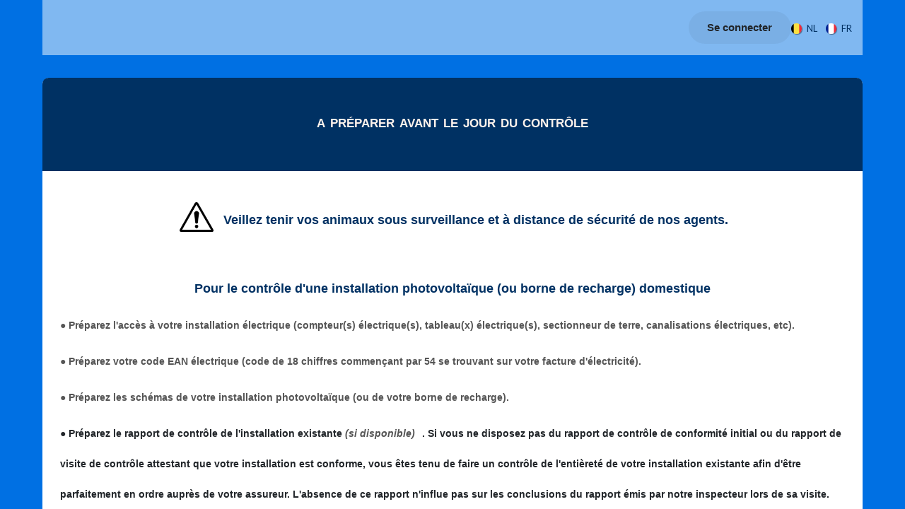

--- FILE ---
content_type: text/html; charset=utf-8
request_url: https://www.inspectbelgium.be/a-prevoir-le-jour-du-controle
body_size: 10173
content:
<!DOCTYPE html>
<html lang="fr-FR" data-website-id="1" data-main-object="website.page(105,)" data-add2cart-redirect="1">
    <head>
        <meta charset="utf-8"/>
        <meta http-equiv="X-UA-Compatible" content="IE=edge"/>
        <meta name="viewport" content="width=device-width, initial-scale=1"/>
    <meta name="generator" content="Odoo"/>
    <meta name="keywords" content="keuring, elektrische keuring"/>
      
            <meta property="og:type" content="website"/>
            <meta property="og:title" content="A prévoir le jour du contrôle | INSPECT BELGIUM"/>
            <meta property="og:site_name" content="INSPECT BELGIUM"/>
            <meta property="og:url" content="https://www.inspectbelgium.be/a-prevoir-le-jour-du-controle"/>
            <meta property="og:image" content="https://www.inspectbelgium.be/web/image/res.company/1/logo"/>
      
          <meta name="twitter:card" content="summary_large_image"/>
          <meta name="twitter:title" content="A prévoir le jour du contrôle | INSPECT BELGIUM"/>
          <meta name="twitter:image" content="https://www.inspectbelgium.be/web/image/res.company/1/logo"/>
        <link rel="alternate" hreflang="nl" href="https://www.inspectbelgium.be/nl_BE/a-prevoir-le-jour-du-controle"/>
        <link rel="alternate" hreflang="fr" href="https://www.inspectbelgium.be/a-prevoir-le-jour-du-controle"/>
        <link rel="alternate" hreflang="x-default" href="https://www.inspectbelgium.be/a-prevoir-le-jour-du-controle"/>
    <link rel="canonical" href="https://www.inspectbelgium.be/a-prevoir-le-jour-du-controle"/>
    <link rel="preconnect" href="https://fonts.gstatic.com/" crossorigin=""/>
        <title>A prévoir le jour du contrôle | INSPECT BELGIUM</title>
        <link type="image/x-icon" rel="shortcut icon" href="/web/image/website/1/favicon?unique=fcce4f6"/>
        <link rel="preload" href="/web/static/src/libs/fontawesome/fonts/fontawesome-webfont.woff2?v=4.7.0" as="font" crossorigin=""/>
        <link type="text/css" rel="stylesheet" href="/web/assets/1/468e487/web.assets_frontend.min.css"/>
        <script id="web.layout.odooscript" type="text/javascript">
            var odoo = {
                csrf_token: "bf34c4f2fe1577a5f84ec26b1eb6bbecfc2319a6o1800792726",
                debug: "",
            };
        </script>
        <script type="text/javascript">
            odoo.__session_info__ = {"is_admin": false, "is_system": false, "is_public": true, "is_website_user": true, "user_id": false, "is_frontend": true, "profile_session": null, "profile_collectors": null, "profile_params": null, "show_effect": true, "currencies": {"1": {"symbol": "\u20ac", "position": "after", "digits": [69, 2]}, "3": {"symbol": "$", "position": "before", "digits": [69, 2]}}, "bundle_params": {"lang": "fr_FR", "website_id": 1}, "websocket_worker_version": "17.0-3", "translationURL": "/website/translations", "cache_hashes": {"translations": "3f2b138943a3f9f9e9a9f29789cee7c6d536c6e4"}, "geoip_country_code": "US", "geoip_phone_code": 1, "lang_url_code": "fr_FR"};
            if (!/(^|;\s)tz=/.test(document.cookie)) {
                const userTZ = Intl.DateTimeFormat().resolvedOptions().timeZone;
                document.cookie = `tz=${userTZ}; path=/`;
            }
        </script>
        <script type="text/javascript" defer="defer" src="/web/assets/1/6791bb8/web.assets_frontend_minimal.min.js" onerror="__odooAssetError=1"></script>
        <script type="text/javascript" defer="defer" data-src="/web/assets/1/4ddbb73/web.assets_frontend_lazy.min.js" onerror="__odooAssetError=1"></script>
        
                    <script>
            
                if (!window.odoo) {
                    window.odoo = {
                        csrf_token: "bf34c4f2fe1577a5f84ec26b1eb6bbecfc2319a6o1800792726",
                    };
                }
                odoo.__session_info__ = Object.assign(odoo.__session_info__ || {}, {
                    livechatData: {
                        isAvailable: false,
                        serverUrl: "https://www.inspectbelgium.be",
                        options: {},
                    },
                });
            
                    </script>
        
    </head>
    <body>
        <div id="wrapwrap" class="   ">
                <header id="top" data-anchor="true" data-name="Header" class="  o_header_fixed">
                    
    <nav data-name="Navbar" aria-label="Main" class="navbar navbar-expand-lg navbar-light o_colored_level o_cc o_header_force_no_radius d-none d-lg-block p-0 shadow-sm ">
        

            <div id="o_main_nav" class="o_main_nav">
                <div aria-label="Haut" class="container d-flex justify-content-between py-3">
                    
    <span id="o_fake_navbar_brand"></span>
                    
    <ul id="top_menu" role="menu" class="nav navbar-nav top_menu o_menu_loading pe-2">
        

                        
    <li role="presentation" class="nav-item">
        <a role="menuitem" href="/home" class="nav-link ">
            <span>Home</span>
        </a>
    </li>
    <li role="presentation" class="nav-item">
        <a role="menuitem" href="/contact-1" class="nav-link active">
            <span>CONTACT</span>
        </a>
    </li>
    <li role="presentation" class="nav-item">
        <a role="menuitem" href="/duplicata" class="nav-link ">
            <span>Demander duplicata</span>
        </a>
    </li>
    <li role="presentation" class="nav-item">
        <a role="menuitem" href="/spoedkeuring-1" class="nav-link ">
            <span>Contrôle d&#39;urgence</span>
        </a>
    </li>
                    
    </ul>
                    <ul class="o_header_sales_one_right_col navbar-nav align-items-center gap-1 flex-grow-1 justify-content-end">
                        
                        
                        
            <li class=" o_no_autohide_item">
                <a href="/web/login" class="btn rounded-circle text-reset fw-bold o_navlink_background">Se connecter</a>
            </li>
                        
        
            <li class=" divider d-none"></li> 
            <li class="o_wsale_my_cart d-none ">
                <a href="/shop/cart" aria-label="eCommerce cart" class="btn position-relative rounded-circle p-1 text-reset o_navlink_background">
                    <div class="">
                        <i class="fa fa-shopping-cart fa-stack"></i>
                        <sup class="my_cart_quantity badge text-bg-primary position-absolute top-0 end-0 mt-n1 me-n1 rounded-pill d-none" data-order-id="">0</sup>
                    </div>
                </a>
            </li>
        
        
        
                        
        <li data-name="Language Selector" class="o_header_language_selector ">
        
            <div class="js_language_selector  d-print-none">
                <div role="menu" class="dropdown-menu-end list-inline">
                        <a class="js_change_lang  list-inline-item" role="menuitem" href="/nl_BE/a-prevoir-le-jour-du-controle" data-url_code="nl_BE" title=" Nederlands (BE)">
    <img class="o_lang_flag " src="/base/static/img/country_flags/be.png?height=25" alt=" Nederlands (BE)" loading="lazy"/>
                            <span class="align-middle small">NL</span>
                        </a>
                        <a class="js_change_lang active list-inline-item" role="menuitem" href="/a-prevoir-le-jour-du-controle" data-url_code="fr_FR" title=" Français">
    <img class="o_lang_flag " src="/base/static/img/country_flags/fr.png?height=25" alt=" Français" loading="lazy"/>
                            <span class="align-middle small">FR</span>
                        </a>
                </div>
            </div>
        
    </li>
                    </ul>
                </div>
            </div>
        
    </nav>
    <nav data-name="Navbar" aria-label="Mobile" class="navbar  navbar-light o_colored_level o_cc o_header_mobile d-block d-lg-none shadow-sm o_header_force_no_radius">
        

        <div class="o_main_nav container flex-wrap justify-content-between">
            
    <span id="o_fake_navbar_brand"></span>
            <ul class="o_header_mobile_buttons_wrap navbar-nav flex-row align-items-center gap-2 mb-0">
        
            <li class=" divider d-none"></li> 
            <li class="o_wsale_my_cart d-none ">
                <a href="/shop/cart" aria-label="eCommerce cart" class="o_navlink_background_hover btn position-relative rounded-circle border-0 p-1 text-reset">
                    <div class="">
                        <i class="fa fa-shopping-cart fa-stack"></i>
                        <sup class="my_cart_quantity badge text-bg-primary position-absolute top-0 end-0 mt-n1 me-n1 rounded-pill d-none" data-order-id="">0</sup>
                    </div>
                </a>
            </li>
        
                <li>
                    <button class="nav-link btn me-auto p-2 o_not_editable" type="button" data-bs-toggle="offcanvas" data-bs-target="#top_menu_collapse_mobile" aria-controls="top_menu_collapse_mobile" aria-expanded="false" aria-label="Basculer la navigation">
                        <span class="navbar-toggler-icon"></span>
                    </button>
                </li>
            </ul>
            <div id="top_menu_collapse_mobile" class="offcanvas offcanvas-end o_navbar_mobile">
                <div class="offcanvas-header justify-content-end o_not_editable">
                    <button type="button" class="nav-link btn-close" data-bs-dismiss="offcanvas" aria-label="Fermer"></button>
                </div>
                <div class="offcanvas-body d-flex flex-column justify-content-between h-100 w-100">
                    <ul class="navbar-nav">
                        
                        
    <ul role="menu" class="nav navbar-nav top_menu  ">
        

                            
    <li role="presentation" class="nav-item">
        <a role="menuitem" href="/home" class="nav-link ">
            <span>Home</span>
        </a>
    </li>
    <li role="presentation" class="nav-item">
        <a role="menuitem" href="/contact-1" class="nav-link active">
            <span>CONTACT</span>
        </a>
    </li>
    <li role="presentation" class="nav-item">
        <a role="menuitem" href="/duplicata" class="nav-link ">
            <span>Demander duplicata</span>
        </a>
    </li>
    <li role="presentation" class="nav-item">
        <a role="menuitem" href="/spoedkeuring-1" class="nav-link ">
            <span>Contrôle d&#39;urgence</span>
        </a>
    </li>
                        
    </ul>
                        
                        
                    </ul>
                    <ul class="navbar-nav gap-2 mt-3 w-100">
                        
            <li class=" o_no_autohide_item">
                <a href="/web/login" class="btn btn-outline-secondary w-100">Se connecter</a>
            </li>
                        
        
        
                        
        <li data-name="Language Selector" class="o_header_language_selector ">
        
            <div class="js_language_selector dropup d-print-none">
                <div role="menu" class="w-100 list-inline">
                        <a class="js_change_lang  list-inline-item" role="menuitem" href="/nl_BE/a-prevoir-le-jour-du-controle" data-url_code="nl_BE" title=" Nederlands (BE)">
    <img class="o_lang_flag me-2" src="/base/static/img/country_flags/be.png?height=25" alt=" Nederlands (BE)" loading="lazy"/>
                            <span class="align-middle me-auto small">NL</span>
                        </a>
                        <a class="js_change_lang active list-inline-item" role="menuitem" href="/a-prevoir-le-jour-du-controle" data-url_code="fr_FR" title=" Français">
    <img class="o_lang_flag me-2" src="/base/static/img/country_flags/fr.png?height=25" alt=" Français" loading="lazy"/>
                            <span class="align-middle me-auto small">FR</span>
                        </a>
                </div>
            </div>
        
    </li>
                        
                    </ul>
                </div>
            </div>
        </div>
    
    </nav>
    
        </header>
                <main>
                    
    <div id="wrap" class="oe_structure oe_empty">
      <section class="pt32 pb32 oe_custom_bg o_colored_level" style="background-color: rgb(0, 49, 99);">
        <div class="container">
          <div class="row s_nb_column_fixed">
            <div class="col-lg-12 s_title pt16 pb16 o_colored_level" style="text-align: center;" data-snippet="s_title" data-name="Title">
              <h1 class="s_title_small_caps">
                <font style="font-size: 24px;" class="text-o-color-3">a préparer avant le jour du contrôle</font>
              </h1>
            </div>
          </div>
        </div>
      </section>
      <section class="s_features pb0 oe_custom_bg pt40 o_colored_level" data-snippet="s_features" data-name="Features">
        <div class="container">
          <div class="row">
            <div class="text-center col-lg-12 pb0 pt0 o_colored_level">
              <h3>
                <img class="img-fluid o_we_custom_image padding-small" src="/web/image/648084-08db1f8c/exclamation-mark-98739_640.png" alt="" data-original-id="648084" data-original-src="/web/image/648084-08db1f8c/exclamation-mark-98739_640.png" data-mimetype="image/png" data-bs-original-title="" title="" aria-describedby="tooltip284664" style="width: 5%;" loading="lazy"/>
                <font color="#003163">
                  <span style="font-size: 18px;">
                    <b>Veillez tenir vos animaux sous surveillance et à distance de sécurité de nos agents.</b>
                  </span>
                </font>
                <br/>
              </h3>
              <h3>
                <font style="font-size: 36px;"></font>
              </h3>
            </div>
          </div>
        </div>
      </section>
      <section class="s_features pb0 oe_custom_bg pt40 o_colored_level" data-snippet="s_features" data-name="Features" style="background-image: none;">
        <div class="container">
          <div class="row">
            <div class="text-center col-lg-12 pb0 pt0 o_colored_level">
              <h3>
                <b>
                  <font style="color: rgb(0, 49, 99); font-size: 18px;">Pour le contrôle d'une installation photovoltaïque (ou borne de recharge) domestique</font></b></h3>
              <h3>
                <font style="font-size: 36px;"></font>
              </h3>
              <h3 style="text-align: left; color: rgb(85, 85, 85);">
                <span style="font-size: 14px;">● Préparez l'accès à votre installation électrique (compteur(s) électrique(s), tableau(x) électrique(s), sectionneur de terre, canalisations électriques, etc).</span>
                <br/>
              </h3>
              <h3 style="text-align: left; color: rgb(85, 85, 85);">
                <span style="font-size: 14px;">● Préparez votre code EAN électrique (code de 18 chiffres commençant par 54 se trouvant sur votre facture d'électricité).</span>
                <br/>
              </h3>
              <h3 style="text-align: left; color: rgb(85, 85, 85);">
                <span style="font-size: 14px;">● Préparez les schémas de votre installation photovoltaïque (ou de votre borne de recharge).</span>
                <br/>
              </h3>
              <h3 style="text-align: left;">
                <span style="font-size: 14px;">● Préparez le rapport de contrôle de l'installation existante </span>
                <i style="color: rgb(85, 85, 85); font-size: 14px;">(si disponible)</i>
                <span style="font-size: 14px;">. Si vous ne disposez pas du rapport de contrôle de conformité initial ou du rapport de visite de contrôle attestant que votre installation est conforme, vous êtes tenu de faire un contrôle de l'entièreté de votre installation existante afin d'être parfaitement en ordre auprès de votre assureur. L'absence&nbsp;de ce rapport n'influe pas sur les conclusions du rapport émis par notre inspecteur lors de sa visite.</span>
                <br/>
              </h3>
              <h3 style="text-align: left; color: rgb(85, 85, 85);">
                <span style="font-size: 14px;">● Veiller au formalité et autorisations d'accès avant l'exécution de la mission, en ce compris l'obtention des autorisations des autorités administratives et des pouvoirs publics et locaux compétents (stationnement, utilisation des voiries, etc)....</span>
              </h3>
              <h3 style="text-align: left;">
                <br/>
              </h3>
            </div>
          </div>
        </div>
      </section>
      <section class="s_features pb0 pt0 o_colored_level" data-snippet="s_features" data-name="Features" style="background-image: none;">
        <div class="container">
          <div class="row">
            <div class="text-center col-lg-12 pb0 pt16 o_colored_level">
              <h3>
                <b>
                  <font style="color: rgb(0, 49, 99); font-size: 18px;">Pour le contrôle d'une installation électrique domestique</font></b></h3>
              <h3>
                <font style="font-size: 36px;"></font>
              </h3>
              <h3 style="text-align: left;">
                <span style="color: rgb(85, 85, 85); font-size: 14px;">● Préparez l'accès à votre installation électrique (tableau électrique, sectionneur de terre , canalisations électriques, etc).&nbsp;</span>
                <font color="#555555">
                  <span style="font-size: 14px;">L'agent visiteur doit avoir un accès aisé aux éléments à contrôler&nbsp;selon le Livre I section 4.2.2.4 de l'arrêté royal du 08/09/2019. Dans le cas contraire, vous devez mettre à disposition de notre agent un dispositif permettant l'accès en toute sécurité pour contrôler les éléments compris dans l'installation.</span>&nbsp;</font>
                <br/>
              </h3>
              <h3 style="text-align: left; color: rgb(85, 85, 85);">
                <span style="font-size: 14px;">● Préparez votre code EAN Electrique (code de 18 chiffres commençant par 54 se trouvant sur votre facture d'électricité).</span>
                <br/>
              </h3>
              <h3 style="text-align: left; color: rgb(85, 85, 85);">
                <span style="font-size: 14px;">● Préparez les schémas unifilaires et schémas de position de votre installation électrique.</span>
                <br/>
              </h3>
              <h3 style="text-align: left;">
                <span style="color: rgb(85, 85, 85); font-size: 14px;">● Préparez le rapport de contrôle de l'installation existante (si disponible) . Si vous ne disposez pas du rapport de contrôle de conformité initial ou du rapport de visite de contrôle attestant que votre installation est conforme, vous êtes tenu de faire un contrôle de l'entièreté de votre installation existante afin d'être parfaitement en ordre auprès de votre assureur. L'absence de ce rapport n'influe pas sur les conclusions du rapport émis par notre inspecteur lors de sa visite.</span>
                <br/>
                <span style="color: rgb(85, 85, 85); font-size: 14px;"></span>
              </h3>
              <h3 style="text-align: left; color: rgb(85, 85, 85);">
                <span style="font-size: 14px;">● Veiller au formalité et autorisations d'accès avant l'exécution de la mission, en ce compris l'obtention des autorisations des autorités administratives et des pouvoirs publics et locaux compétents (stationnement, utilisation des voiries, etc)....</span>
              </h3>
              <h3 style="text-align: left;">
                <i style="color: rgb(85, 85, 85); font-size: 14px;">&nbsp;</i>
              </h3>
              <h3 style="text-align: left;">
                <i style="color: rgb(85, 85, 85); font-size: 14px;">
                  <br/>
                </i>
              </h3>
            </div>
            <div class="text-center col-lg-12 pb0 pt24 o_colored_level">
              <h3>
                <b>
                  <font style="color: rgb(0, 49, 99); font-size: 18px;">Pour le contrôle d'une installation gaz</font>
                </b>
              </h3>
              <h3>
                <font style="font-size: 36px;"></font>
              </h3>
              <h3 style="text-align: left; color: rgb(85, 85, 85);">
                <span style="font-size: 14px;">● Préparez l'accès à votre installation GAZ.</span>
                <br/>
              </h3>
              <h3 style="text-align: left; color: rgb(85, 85, 85);">
                <span style="font-size: 14px;">● Si votre compteur Gaz est déjà ouvert,&nbsp; préparez votre <u>code EAN</u> Gaz <i style="font-size: 14px;">(code de 18 chiffres commençant par 54 se trouvant sur votre facture GAZ)</i><span style="font-size: 14px;">&nbsp;ou numéro de compteur lisible aisément.</span></span>&nbsp;</h3><h3 style="text-align: left; color: rgb(85, 85, 85);"><span style="font-size: 14px;">● Pour une ouverture de gaz, veillez préparer l'attestation elgacert à soumettre à l'organisme de contrôle (Elgacert)</span></h3><h3 style="text-align: left; color: rgb(85, 85, 85);">
                <span style="font-size: 14px;">● Veiller au formalité et autorisations d'accès avant l'exécution de la mission, en ce compris l'obtention des autorisations des autorités administratives et des pouvoirs publics et locaux compétents (stationnement, utilisation des voiries, etc)....</span>
              </h3>
              <div>
                <span style="font-size: 14px;">
                  <br/>
                </span>
              </div>
            </div>
          </div>
        </div>
      </section><section class="s_features pb0 pt0 o_colored_level" data-snippet="s_features" data-name="Features" style="background-image: none;">
        <div class="container">
          <div class="row">
            <div class="text-center col-lg-12 pb0 pt16 o_colored_level">
              <h3>
                <b>
                  <font style="color: rgb(0, 49, 99); font-size: 18px;">Pour le contrôle d'une installation électrique non domestique</font></b></h3>
              <h3>
                <font style="font-size: 36px;"></font>
              </h3>
              <h3 style="text-align: left;">
                <span style="color: rgb(85, 85, 85); font-size: 14px;">● Préparez l'accès à votre installation électrique (tableau électrique, sectionneur de terre , canalisations électriques, etc).&nbsp;</span><font color="#555555"><span style="font-size: 14px;">L'agent visiteur doit avoir un accès aisé aux éléments à contrôler selon le Livre I section 4.2.2.4 de l'arrêté royal du 08/09/2019. Dans le cas contraire, vous devez mettre à disposition de notre agent un dispositif permettant l'accès en toute sécurité pour contrôler les éléments compris dans l'installation.</span>
                </font>
                <br/>
              </h3>
              <h3 style="text-align: left; color: rgb(85, 85, 85);">
                <span style="font-size: 14px;">● Préparez votre code EAN Electrique (code de 18 chiffres commençant par 54 se trouvant sur votre facture d'électricité).</span>
                <br/>
              </h3>
              <h3 style="text-align: left; color: rgb(85, 85, 85);">
                <span style="font-size: 14px;">● Préparez les documents suivants:</span></h3><ul style="text-align: left; color: rgb(85, 85, 85);"><li><strong>Schémas de circuits</strong></li><li><strong>Plans de position</strong></li><li>Plans de position des prises de terre</li><li><strong>Documents des influences externes</strong></li></ul><h3 style="text-align: left; color: rgb(85, 85, 85);"><span style="font-size: 14px;">● Si d'application, préparez le&nbsp;dossier électrique reprenant:</span>&nbsp;&nbsp;</h3><ul style="text-align: left; color: rgb(85, 85, 85);"><li>Rapport du contrôle précédent (périodique)</li><li><strong>Analyse de risque</strong></li><li>Note de Calculs</li></ul><h3 style="text-align: left;">
                <span style="color: rgb(85, 85, 85); font-size: 14px;">● Si d'application, les schémas, plans et documents mentionnés ci-avant sont complétés d'un/d'une:</span></h3><ul style="text-align: left;"><li>Plan de zonage</li><li>Rapport de zonage</li><li><strong>Liste des voies d'évacuation et des lieux à évacuation difficile</strong></li><li>Plan des installations de sécurité et/ou des installations critiques</li><li>Liste des installations de sécurité et/ou critique</li></ul><h3 style="text-align: left; color: rgb(85, 85, 85);"><span style="font-size: 14px;">● Le propriétaire d'une canalisation électrique souterraine est, en tout temps, à même de tenir à disposition les plans des canalisations souterraines, ou à défaut, de donner les indications nécessaires pour localiser celle-ci.</span>&nbsp;<br/>
                <span style="color: rgb(85, 85, 85); font-size: 14px;"></span>
              </h3><h3 style="text-align: left; color: rgb(85, 85, 85);">
                <span style="font-size: 14px;">● Veiller au formalité et autorisations d'accès avant l'exécution de la mission, en ce compris l'obtention des autorisations des autorités administratives et des pouvoirs publics et locaux compétents (stationnement, utilisation des voiries, etc)....</span></h3><h3 style="text-align: left;"><span style="color: rgb(85, 85, 85); font-size: 14px;">●&nbsp;Une personne de contact sur place afin de donner les accès à notre agent une fois sur place.</span><i style="color: rgb(85, 85, 85); font-size: 14px;">
                </i>
              </h3></div>
            
          </div>
        </div>
      </section><section class="s_text_block pt40 o_colored_level pb8" data-snippet="s_text_block" data-name="Texte" style="background-image: none;">
        <div class="container s_allow_columns">
            <h3 style="text-align: center;"><b><font style="color: rgb(0, 49, 99); font-size: 18px;">Pour le contrôle d'une installation électrique&nbsp;à Haute Tension</font></b></h3><h3 style="text-align: left; color: rgb(85, 85, 85);"><span style="font-size: 14px;">● Préparez l'accès à la cabine HT ainsi que tout document qui nécessite une justification de la raison du déplacement.</span></h3><p>Principaux :</p><ul><li><strong>les schémas des circuits</strong></li><li><strong>les plans de position</strong></li><li><strong>les plans de position des prises de terre</strong></li><li><strong>les documents des influences externes</strong>&nbsp;</li></ul><p>Extra si besoin:</p><ul><li>les plans de zonage</li><li>les rapports de zonage</li><li>les plans des installations de sécurité et des installations critiques</li><li>les listes des installations de sécurité et des installations critiques</li><li>la liste des voies d’évacuation et des lieux à évacuation difficile&nbsp;</li><li>Si le cas: Le plan des canalisations souterraines</li><li><strong>Le rapport du contrôle de conformité (périodique)</strong></li><li>Le rapport du dernier et avant-dernier contrôle (périodique)</li><li>les éventuelles notes de calcul</li><li>les analyses de risques</li><li>les déclarations de conformité du matériel électrique</li><li>la liste des modifications apportées sur l’installation électrique…</li></ul><h3 style="text-align: left; color: rgb(85, 85, 85);"><span style="font-size: 14px;">● Veiller au formalité et autorisations d'accès avant l'exécution de la mission, en ce compris l'obtention des autorisations des autorités administratives et des pouvoirs publics et locaux compétents (stationnement, utilisation des voiries, etc)....</span></h3><h3 style="text-align: left;"><span style="color: rgb(85, 85, 85); font-size: 14px;">●&nbsp;Une personne de contact sur place afin de donner les accès à notre agent une fois sur place.</span></h3></div>
    </section><section class="s_text_block pt40 pb40 o_colored_level" data-snippet="s_text_block" data-name="Texte" style="background-image: none;">
        <div class="container s_allow_columns">
            <h3 style="text-align: center;"><span class="h5-fs"><b><font class="text-o-color-1">Pour le contrôle de détection incendie sous la norme NBN S21-100</font></b></span></h3><h3><span class="h6-fs"><font class="text-o-color-1">Accès et clés</font></span></h3><ul><li>Prévoir toutes les clés/badges nécessaires pour accéder aux locaux techniques, armoires, déclencheurs manuels, gaines, faux plafonds, cages d’ascenseur et autres zones où des détecteurs ou équipements sont installés.</li><li>S’assurer que les zones de détection soient accessibles (pas d’obstacles, stockage ou mobilier bloquant).</li></ul><h3><span class="h6-fs"><font class="text-o-color-1">Tableau électrique et alimentation ECS</font></span></h3><ul><li>Vérifier que le tableau alimentant l’Équipement de Contrôle et de Signalisation (ECS) est facilement accessible et correctement identifié.</li><li>Confirmer que ce tableau est réservé à l’alimentation du système conformément à la norme (circuit exclusif).</li><li>Contrôler que l’alimentation principale et les batteries de secours soient présentes et en état de fonctionnement.</li></ul><h3><span class="h6-fs"><font class="text-o-color-1">Matériel et accessoires pour les essais</font></span></h3><ul><li>Mettre à disposition les clés de test pour les déclencheurs manuels.</li><li>Prévoir les accessoires nécessaires pour la vérification des détecteurs (simulateur de fumée, générateur de chaleur, matériel spécifique pour détecteurs BEAM, VFD ou systèmes d’aspiration).</li><li>Fournir les notices techniques et codes d’accès de la centrale (ECS).</li></ul><h3><span class="h6-fs"><font class="text-o-color-1">Documentation à fournir (conformément à la NBN S 21-100-1:2025 –Annexe I)</font></span></h3><p>Merci de préparer et mettre à disposition au minimum les documents suivants :</p><ul><li>Plans d’implantation à jour (implantation des détecteurs, déclencheurs manuels, ECS, avertisseurs sonores/visuels, câblages, zones, etc.).</li><li>Schémas électriques et schémas de câblage.</li><li>Liste des zones avec fiches de zones correspondantes.</li><li>Description fonctionnelle du système, y compris la gestion des asservissements (désenfumage, extinction, ascenseurs, etc.).</li><li>Attestations CE de conformité et fiches techniques des équipements installés (détecteurs, ECS, sirènes, câbles, etc.).</li><li>Certificat de conformité des câbles (résistance au feu, FR2 ou équivalent, selon RGIE et norme).</li><li>Registre d’événements (logbook) si déjà ouvert.</li><li>Manuel d’utilisation et manuel de maintenance du système.</li><li>Attestation de réception signée par l’installateur (modèle en Annexe D de la norme).</li></ul><h3><span class="h6-fs"><font class="text-o-color-1">Coordination et sécurité</font></span></h3><ul><li>Informer à l’avance le personnel du site et, le cas échéant, la station de télésurveillance afin d’éviter toute alarme intempestive.</li><li>Prévoir une personne compétente présente sur site pour accompagner les essais.</li><li>Mettre en sécurité ou neutraliser temporairement les asservissements sensibles (désenfumage, extinction automatique, ascenseurs) durant les tests.</li></ul><p style="text-align: left;"><span class="base-fs">​</span></p>
        </div>
    </section>
      <section class="s_features pb0 pt64 o_colored_level" data-snippet="s_features" data-name="Features" style="background-image: none;">
        <div class="container">
          <div class="row">
            
            <div class="pb32 text-center col-lg-6 pt0 o_colored_level">
              <h3>
                <b>
                  </b>
              </h3>
              <h3 style="color: rgb(85, 85, 85);">
                <span style="font-weight: bolder;">
                  <font style="color: rgb(0, 49, 99); font-size: 14px;">vous êtes un</font>
                </span>
              </h3>
              <h3>
                <b>
                  <font style="color: rgb(0, 49, 99);">Installateur Professionnel</font>
                </b>
              </h3>
              <h3>
                <font style="font-size: 36px;"></font>
              </h3>
              <h3 style="text-align: left; color: rgb(85, 85, 85);">
                <span style="font-size: 14px;">● Numéro de TVA</span>
              </h3>
            </div>
          </div>
        </div>
      </section>
      <section class="s_features pt32 pb0 oe_custom_bg" data-snippet="s_features" data-name="Features">
        <div class="container">
          <div class="row">
            
            
          </div>
        </div>
      </section>
    </div>
  
        <div id="o_shared_blocks" class="oe_unremovable"></div>
                </main>
                <footer id="bottom" data-anchor="true" data-name="Footer" class="o_footer o_colored_level o_cc  o_footer_slideout">
                    <div id="footer" class="oe_structure oe_structure_solo">
            <section class="s_text_block pt48 pb16" data-snippet="s_text_block" data-name="Text" style="background-image: none;">
                <div class="container">
                    <div class="row o_grid_mode" data-row-count="5">
                        <div class="o_colored_level o_grid_item g-height-5 g-col-lg-3 col-lg-3" style="grid-row-start: 1; grid-column-start: 1; grid-row-end: 6; grid-column-end: 4; z-index: 1;">
                            <h5><span class="s_number display-4 o_default_snippet_text"><span class="h3-fs"><font class="text-o-color-1"><span style="font-weight: bolder;">Jodoigne</span></font></span></span></h5><h6 class="o_default_snippet_text"><font class="text-o-color-1">
        Chaussée de tirlemont 5&nbsp;</font></h6><h6 class="o_default_snippet_text"><font class="text-o-color-1">1370 Jodoigne&nbsp;
    </font></h6><p class="o_default_snippet_text"><font class="text-o-color-1">+32 10&nbsp;280 577&nbsp;</font></p></div>
                        
                        
                        
                    <div class="o_colored_level o_grid_item g-col-lg-2 g-height-5 col-lg-2" style="z-index: 2; grid-row-start: 1; grid-column-start: 4; grid-row-end: 6; grid-column-end: 6;">
                            <ul class="list-unstyled">
                                <li class="py-1"><span class="s_number display-4 o_default_snippet_text"><span class="h3-fs"><font class="text-o-color-1"><span style="font-weight: bolder;">Hasselt</span></font></span></span></li><h6 class="o_default_snippet_text"><font class="text-o-color-1">
        Ilgatlaan 9&nbsp;</font></h6><h6 class="o_default_snippet_text"><font class="text-o-color-1">3500&nbsp;Hasselt</font></h6><p class="o_default_snippet_text"><font class="text-o-color-1">+32 15 860 460&nbsp;</font></p>
                            </ul>
                        </div><div class="o_colored_level o_grid_item g-height-5 g-col-lg-3 col-lg-3" style="z-index: 3; grid-row-start: 1; grid-column-start: 7; grid-row-end: 6; grid-column-end: 10;">
                            <h3><span class="s_number display-4 o_default_snippet_text"><span class="h3-fs"><font class="text-o-color-1"><span style="font-weight: bolder;">Mechelen</span></font></span></span></h3><h6 class="o_default_snippet_text"><font class="text-o-color-1">
        Schaliënhoevedreef 20 T</font></h6><h6 class="o_default_snippet_text"><font class="text-o-color-1">2800&nbsp;Mechelen</font></h6><h6 class="o_default_snippet_text"><span class="base-fs"></span><span style="font-weight: normal;" class="base-fs"><font class="text-o-color-1">​+32 15 860 460</font></span></h6>
                        </div><div class="o_colored_level o_grid_item g-col-lg-3 g-height-5 col-lg-3" style="z-index: 4; grid-row-start: 1; grid-column-start: 10; grid-row-end: 6; grid-column-end: 13;">
                            <p class="o_default_snippet_text o_small" style="text-align: center;"><span style="font-weight: normal;"><a href="https://ng3.economie.fgov.be/NI/belac/Keuring/scope_pdf/644-INSP.pdf" data-bs-original-title="" title="" target="_blank"><img src="/web/image/783843-4ce0ac71/Capture%20d%E2%80%99e%CC%81cran%202024-04-23%20a%CC%80%2014.53.43.png" alt="" class="img img-fluid o_we_custom_image" data-mimetype="image/png" data-original-id="783843" data-original-src="/web/image/783843-4ce0ac71/Capture%20d%E2%80%99e%CC%81cran%202024-04-23%20a%CC%80%2014.53.43.png" data-mimetype-before-conversion="image/png" style="width: 25% !important;" loading="lazy"/></a>&nbsp; &nbsp; &nbsp; &nbsp; &nbsp; &nbsp;<img src="/web/image/725897-2597da69/INSPECT-CMYK.png" alt="" class="img img-fluid o_we_custom_image" data-mimetype="image/png" data-original-id="725897" data-original-src="/web/image/725897-2597da69/INSPECT-CMYK.png" data-mimetype-before-conversion="image/png" style="width: 25% !important;" loading="lazy"/></span></p><p class="o_default_snippet_text o_small" style="text-align: center;"><span style="font-weight: normal;"><a href="/conditions-generales-de-vente" data-bs-original-title="" title="">Conditions générales de vente</a></span></p><p class="o_default_snippet_text o_small" style="text-align: center;">info@inspectbelgium.be</p><p class="o_default_snippet_text" style="text-align: center;"><font class="text-o-color-2">​<a title="" data-bs-original-title="" href="/plaintes"><span class="o_text_highlight o_text_highlight_freehand_1" style="--text-highlight-width: NaNpx;">Formulaire de plainte</span></a></font></p>
                        </div></div>
                </div>
            </section>
        </div>
    <div class="o_footer_copyright o_colored_level o_cc" data-name="Copyright">
                        <div class="container py-3">
                            <div class="row">
                                <div class="col-sm text-center text-sm-start text-muted">
                                    <span class="o_footer_copyright_name me-2">Copyright 2024 © Inspect Belgium vzw/asbl</span>
        
            <div class="js_language_selector  dropup d-print-none">
                <button type="button" data-bs-toggle="dropdown" aria-haspopup="true" aria-expanded="true" class="btn border-0 dropdown-toggle btn-sm btn-outline-secondary">
    <img class="o_lang_flag " src="/base/static/img/country_flags/fr.png?height=25" alt=" Français" loading="lazy"/>
                    <span class="align-middle "> Français</span>
                </button>
                <div role="menu" class="dropdown-menu ">
                        <a class="dropdown-item js_change_lang " role="menuitem" href="/nl_BE/a-prevoir-le-jour-du-controle" data-url_code="nl_BE" title=" Nederlands (BE)">
    <img class="o_lang_flag " src="/base/static/img/country_flags/be.png?height=25" alt=" Nederlands (BE)" loading="lazy"/>
                            <span class=""> Nederlands (BE)</span>
                        </a>
                        <a class="dropdown-item js_change_lang active" role="menuitem" href="/a-prevoir-le-jour-du-controle" data-url_code="fr_FR" title=" Français">
    <img class="o_lang_flag " src="/base/static/img/country_flags/fr.png?height=25" alt=" Français" loading="lazy"/>
                            <span class=""> Français</span>
                        </a>
                </div>
            </div>
        
                                </div>
                                <div class="col-sm text-center text-sm-end o_not_editable">
        <div class="o_brand_promotion">
        Généré par 
            <a target="_blank" class="badge text-bg-light" href="http://www.odoo.com?utm_source=db&amp;utm_medium=website">
                <img alt="Odoo" src="/web/static/img/odoo_logo_tiny.png" width="62" height="20" style="width: auto; height: 1em; vertical-align: baseline;" loading="lazy"/>
            </a>
        - 
                    Le #1 <a target="_blank" href="http://www.odoo.com/app/ecommerce?utm_source=db&amp;utm_medium=website">Open Source eCommerce</a>
                
        </div>
                                </div>
                            </div>
                        </div>
                    </div>
                </footer>
            </div>
    <script id="tracking_code">
            (function(i,s,o,g,r,a,m){i['GoogleAnalyticsObject']=r;i[r]=i[r]||function(){
            (i[r].q=i[r].q||[]).push(arguments)},i[r].l=1*new Date();a=s.createElement(o),
            m=s.getElementsByTagName(o)[0];a.async=1;a.src=g;m.parentNode.insertBefore(a,m)
            })(window,document,'script','//www.google-analytics.com/analytics.js','ga');

            ga('create', 'UA-139359418-1'.trim(), 'auto');
            ga('send','pageview');
        </script>
        
        </body>
</html>

--- FILE ---
content_type: text/plain
request_url: https://www.google-analytics.com/j/collect?v=1&_v=j102&a=1062447758&t=pageview&_s=1&dl=https%3A%2F%2Fwww.inspectbelgium.be%2Fa-prevoir-le-jour-du-controle&ul=en-us%40posix&dt=A%20pr%C3%A9voir%20le%20jour%20du%20contr%C3%B4le%20%7C%20INSPECT%20BELGIUM&sr=1280x720&vp=1280x720&_u=IEBAAEABAAAAACAAI~&jid=2034967065&gjid=1947732067&cid=912110336.1769256731&tid=UA-139359418-1&_gid=1315728516.1769256731&_r=1&_slc=1&z=742343049
body_size: -452
content:
2,cG-RBHXX8EBMZ